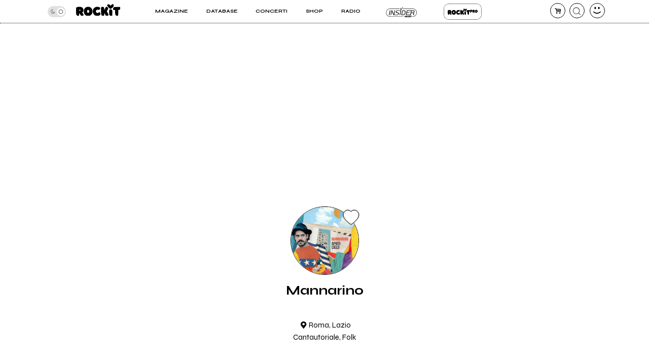

--- FILE ---
content_type: text/html; charset=UTF-8
request_url: https://www.rockit.it/mannarino
body_size: 14997
content:
<!DOCTYPE html>
<html lang="it-IT">
<head>
				<script async type="text/javascript" src="//clickiocmp.com/t/consent_234664.js"></script>
		<!-- InMobi Choice. Consent Manager Tag v3.0 (for TCF 2.2) -->
<script>
  !function(){var M=document.createElement("div");M.className="azerion_privacy_privacy",M.style.position="fixed",M.style.padding="0",M.style.zIndex="9999",M.style.background="#f7f7f7",M.style.bottom="70px",M.style.left="0",M.style.boxSizing="border-box",M.style.fontFamily="Helvetica Neue,arial,sans-serif",M.style.fontWeight="400",M.style.fontSize="14px",M.style.lineHeight="14px",M.style["border-top-left-radius"]="3px",M.style["border-top-right-radius"]="3px",M.style["border-bottom-right-radius"]="3px",M.style["-webkit-border-top-left-radius"]="3px",M.style["-webkit-border-top-right-radius"]="3px",M.style["-webkit-border-bottom-right-radius"]="3px",M.style["-moz-border-radius-topleft"]="3px",M.style["-moz-border-radius-topright"]="3px",M.style["-moz-border-radius-bottomright"]="3px",M.style["writing-mode"]="tb-rl";var t=document.createElement("a");t.className="azerion_privacy_privacybutton",t.href="javascript:void(0)",t.onclick=function(){return void 0!==window.__lxG__consent__&&null!==window.__lxG__consent__.getState()&&window.__lxG__consent__.showConsent(),!1},t.style.padding="5px",t.style.display="block",t.style.textDecoration="none",t.style.color="#888",t.style.cursor="pointer",t.style.boxSizing="border-box",t.style.backgroundColor="transparent",M.appendChild(t);var w=document.createElement("img");w.className="azerion_privacy_privacyimg",w.src="[data-uri]",w.style.width="14px",w.style.height="14px",w.style.borderStyle="none",w.style.boxSizing="border-box",t.appendChild(w),t.innerHTML+="Privacy";var D=0;window.onscroll=function(){0==D&&(D++,document.body.appendChild(M))}}();
</script>			
			<script>
				window._gmp = window._gmp || {};
				window._gmp.pageType = 'free article';
			</script>
			
	<link rel="dns-prefetch" href="https://unpkg.com/" >
	<link rel="preconnect" href="https://fonts.gstatic.com">

	<meta http-equiv="Content-Type" content="text/html; charset=UTF-8">
	<meta name="viewport" content="width=device-width, initial-scale=1, user-scalable=yes">

	<title>Mannarino</title>

	<base href="https://www.rockit.it/w/" />

	<link rel="canonical" href="https://www.rockit.it/mannarino">

	<meta name="description" content="Da stornellatore moderno e cantautore metropolitano Mannarino compone musiche di confine, eclettiche e contaminate, ispirate ai suoni ed ai volti di..." />
	<meta name="twitter:card" content="summary_large_image" />
	<meta name="twitter:description" content="Da stornellatore moderno e cantautore metropolitano Mannarino compone musiche di confine, eclettiche e contaminate, ispirate ai suoni ed ai volti di..." />
	<meta name="twitter:title" content="Mannarino" />
	<meta name="twitter:site" content="@redazioneRockit" />
	<meta name="twitter:image" content="https://rockitecn.nohup.it/thumb100x100/copertine/37070.jpg?nocache=20260119220402" />
	<meta property="og:title" content="Mannarino"/>
	<meta property="og:type" content="article"/>
	<meta property="og:url" content="https://www.rockit.it/mannarino"/>
	<meta property="og:site_name" content="Rockit.it"/>
	<meta property="og:locale" content="it_IT"/>
	<meta property="fb:admins" content="1747861721"/>
	<meta property="fb:admins" content="763518965"/>
	<meta property="fb:app_id" content="162683947163843"/>
	<meta property="og:description" content="Da stornellatore moderno e cantautore metropolitano Mannarino compone musiche di confine, eclettiche e contaminate, ispirate ai suoni ed ai volti di..."/>
	<meta property="og:image" content="https://rockitecn.nohup.it/thumb100x100/copertine/37070.jpg?nocache=20260119220402"/>
	<meta property="article:publisher" content="https://www.facebook.com/rockit.tuttarobaitaliana" />

	<meta name="google-site-verification" content="BtRES4bPKfvCCSEYhNmYHZ_F1iTdaxmfdQtMg9wPJ8U" />
	<meta name="verification" content="87bf7a6b1fda4af7bc4aa2a8efc19f3c" /><!-- zanox -->
	<meta property="fb:pages" content="190818314293276" />

	
	<!-- normalize.css v8.0.1 | MIT License | https://unpkg.com/normalize.css@8.0.1/normalize.css -->
<style>html{line-height:1.15;-webkit-text-size-adjust:100%}body{margin:0}main{display:block}h1{font-size:2em;margin:.67em 0}hr{box-sizing:content-box;height:0;overflow:visible}pre{font-family:monospace,monospace;font-size:1em}a{background-color:transparent}abbr[title]{border-bottom:none;text-decoration:underline;text-decoration:underline dotted}b,strong{font-weight:bolder}code,kbd,samp{font-family:monospace,monospace;font-size:1em}small{font-size:80%}sub,sup{font-size:75%;line-height:0;position:relative;vertical-align:baseline}sub{bottom:-.25em}sup{top:-.5em}img{border-style:none}button,input,optgroup,select,textarea{font-family:inherit;font-size:100%;line-height:1.15;margin:0}button,input{overflow:visible}button,select{text-transform:none}[type=button],[type=reset],[type=submit],button{-webkit-appearance:button}[type=button]::-moz-focus-inner,[type=reset]::-moz-focus-inner,[type=submit]::-moz-focus-inner,button::-moz-focus-inner{border-style:none;padding:0}[type=button]:-moz-focusring,[type=reset]:-moz-focusring,[type=submit]:-moz-focusring,button:-moz-focusring{outline:1px dotted ButtonText}fieldset{padding:.35em .75em .625em}legend{box-sizing:border-box;color:inherit;display:table;max-width:100%;padding:0;white-space:normal}progress{vertical-align:baseline}textarea{overflow:auto}[type=checkbox],[type=radio]{box-sizing:border-box;padding:0}[type=number]::-webkit-inner-spin-button,[type=number]::-webkit-outer-spin-button{height:auto}[type=search]{-webkit-appearance:textfield;outline-offset:-2px}[type=search]::-webkit-search-decoration{-webkit-appearance:none}::-webkit-file-upload-button{-webkit-appearance:button;font:inherit}details{display:block}summary{display:list-item}template{display:none}[hidden]{display:none}</style>
	
<!-- swiper https://unpkg.com/swiper@6.5.9/swiper-bundle.min.css -->
<style>@font-face{font-family:swiper-icons;src:url('data:application/font-woff;charset=utf-8;base64, [base64]//wADZ2x5ZgAAAywAAADMAAAD2MHtryVoZWFkAAABbAAAADAAAAA2E2+eoWhoZWEAAAGcAAAAHwAAACQC9gDzaG10eAAAAigAAAAZAAAArgJkABFsb2NhAAAC0AAAAFoAAABaFQAUGG1heHAAAAG8AAAAHwAAACAAcABAbmFtZQAAA/gAAAE5AAACXvFdBwlwb3N0AAAFNAAAAGIAAACE5s74hXjaY2BkYGAAYpf5Hu/j+W2+MnAzMYDAzaX6QjD6/4//Bxj5GA8AuRwMYGkAPywL13jaY2BkYGA88P8Agx4j+/8fQDYfA1AEBWgDAIB2BOoAeNpjYGRgYNBh4GdgYgABEMnIABJzYNADCQAACWgAsQB42mNgYfzCOIGBlYGB0YcxjYGBwR1Kf2WQZGhhYGBiYGVmgAFGBiQQkOaawtDAoMBQxXjg/wEGPcYDDA4wNUA2CCgwsAAAO4EL6gAAeNpj2M0gyAACqxgGNWBkZ2D4/wMA+xkDdgAAAHjaY2BgYGaAYBkGRgYQiAHyGMF8FgYHIM3DwMHABGQrMOgyWDLEM1T9/w8UBfEMgLzE////P/5//f/V/xv+r4eaAAeMbAxwIUYmIMHEgKYAYjUcsDAwsLKxc3BycfPw8jEQA/[base64]/uznmfPFBNODM2K7MTQ45YEAZqGP81AmGGcF3iPqOop0r1SPTaTbVkfUe4HXj97wYE+yNwWYxwWu4v1ugWHgo3S1XdZEVqWM7ET0cfnLGxWfkgR42o2PvWrDMBSFj/IHLaF0zKjRgdiVMwScNRAoWUoH78Y2icB/yIY09An6AH2Bdu/UB+yxopYshQiEvnvu0dURgDt8QeC8PDw7Fpji3fEA4z/PEJ6YOB5hKh4dj3EvXhxPqH/SKUY3rJ7srZ4FZnh1PMAtPhwP6fl2PMJMPDgeQ4rY8YT6Gzao0eAEA409DuggmTnFnOcSCiEiLMgxCiTI6Cq5DZUd3Qmp10vO0LaLTd2cjN4fOumlc7lUYbSQcZFkutRG7g6JKZKy0RmdLY680CDnEJ+UMkpFFe1RN7nxdVpXrC4aTtnaurOnYercZg2YVmLN/d/gczfEimrE/fs/bOuq29Zmn8tloORaXgZgGa78yO9/cnXm2BpaGvq25Dv9S4E9+5SIc9PqupJKhYFSSl47+Qcr1mYNAAAAeNptw0cKwkAAAMDZJA8Q7OUJvkLsPfZ6zFVERPy8qHh2YER+3i/BP83vIBLLySsoKimrqKqpa2hp6+jq6RsYGhmbmJqZSy0sraxtbO3sHRydnEMU4uR6yx7JJXveP7WrDycAAAAAAAH//wACeNpjYGRgYOABYhkgZgJCZgZNBkYGLQZtIJsFLMYAAAw3ALgAeNolizEKgDAQBCchRbC2sFER0YD6qVQiBCv/H9ezGI6Z5XBAw8CBK/m5iQQVauVbXLnOrMZv2oLdKFa8Pjuru2hJzGabmOSLzNMzvutpB3N42mNgZGBg4GKQYzBhYMxJLMlj4GBgAYow/P/PAJJhLM6sSoWKfWCAAwDAjgbRAAB42mNgYGBkAIIbCZo5IPrmUn0hGA0AO8EFTQAA') format('woff');font-weight:400;font-style:normal}:root{--swiper-theme-color:#007aff}.swiper-container{margin-left:auto;margin-right:auto;position:relative;overflow:hidden;list-style:none;padding:0;z-index:1}.swiper-container-vertical>.swiper-wrapper{flex-direction:column}.swiper-wrapper{position:relative;width:100%;height:100%;z-index:1;display:flex;transition-property:transform;box-sizing:content-box}.swiper-container-android .swiper-slide,.swiper-wrapper{transform:translate3d(0px,0,0)}.swiper-container-multirow>.swiper-wrapper{flex-wrap:wrap}.swiper-container-multirow-column>.swiper-wrapper{flex-wrap:wrap;flex-direction:column}.swiper-container-free-mode>.swiper-wrapper{transition-timing-function:ease-out;margin:0 auto}.swiper-container-pointer-events{touch-action:pan-y}.swiper-container-pointer-events.swiper-container-vertical{touch-action:pan-x}.swiper-slide{flex-shrink:0;width:100%;height:100%;position:relative;transition-property:transform}.swiper-slide-invisible-blank{visibility:hidden}.swiper-container-autoheight,.swiper-container-autoheight .swiper-slide{height:auto}.swiper-container-autoheight .swiper-wrapper{align-items:flex-start;transition-property:transform,height}.swiper-container-3d{perspective:1200px}.swiper-container-3d .swiper-cube-shadow,.swiper-container-3d .swiper-slide,.swiper-container-3d .swiper-slide-shadow-bottom,.swiper-container-3d .swiper-slide-shadow-left,.swiper-container-3d .swiper-slide-shadow-right,.swiper-container-3d .swiper-slide-shadow-top,.swiper-container-3d .swiper-wrapper{transform-style:preserve-3d}.swiper-container-3d .swiper-slide-shadow-bottom,.swiper-container-3d .swiper-slide-shadow-left,.swiper-container-3d .swiper-slide-shadow-right,.swiper-container-3d .swiper-slide-shadow-top{position:absolute;left:0;top:0;width:100%;height:100%;pointer-events:none;z-index:10}.swiper-container-3d .swiper-slide-shadow-left{background-image:linear-gradient(to left,rgba(0,0,0,.5),rgba(0,0,0,0))}.swiper-container-3d .swiper-slide-shadow-right{background-image:linear-gradient(to right,rgba(0,0,0,.5),rgba(0,0,0,0))}.swiper-container-3d .swiper-slide-shadow-top{background-image:linear-gradient(to top,rgba(0,0,0,.5),rgba(0,0,0,0))}.swiper-container-3d .swiper-slide-shadow-bottom{background-image:linear-gradient(to bottom,rgba(0,0,0,.5),rgba(0,0,0,0))}.swiper-container-css-mode>.swiper-wrapper{overflow:auto;scrollbar-width:none;-ms-overflow-style:none}.swiper-container-css-mode>.swiper-wrapper::-webkit-scrollbar{display:none}.swiper-container-css-mode>.swiper-wrapper>.swiper-slide{scroll-snap-align:start start}.swiper-container-horizontal.swiper-container-css-mode>.swiper-wrapper{scroll-snap-type:x mandatory}.swiper-container-vertical.swiper-container-css-mode>.swiper-wrapper{scroll-snap-type:y mandatory}:root{--swiper-navigation-size:44px}.swiper-button-next,.swiper-button-prev{position:absolute;top:50%;width:calc(var(--swiper-navigation-size)/ 44 * 27);height:var(--swiper-navigation-size);margin-top:calc(0px - (var(--swiper-navigation-size)/ 2));z-index:10;cursor:pointer;display:flex;align-items:center;justify-content:center;color:var(--swiper-navigation-color,var(--swiper-theme-color))}.swiper-button-next.swiper-button-disabled,.swiper-button-prev.swiper-button-disabled{opacity:.35;cursor:auto;pointer-events:none}.swiper-button-next:after,.swiper-button-prev:after{font-family:swiper-icons;font-size:var(--swiper-navigation-size);text-transform:none!important;letter-spacing:0;text-transform:none;font-variant:initial;line-height:1}.swiper-button-prev,.swiper-container-rtl .swiper-button-next{left:10px;right:auto}.swiper-button-prev:after,.swiper-container-rtl .swiper-button-next:after{content:'prev'}.swiper-button-next,.swiper-container-rtl .swiper-button-prev{right:10px;left:auto}.swiper-button-next:after,.swiper-container-rtl .swiper-button-prev:after{content:'next'}.swiper-button-next.swiper-button-white,.swiper-button-prev.swiper-button-white{--swiper-navigation-color:#ffffff}.swiper-button-next.swiper-button-black,.swiper-button-prev.swiper-button-black{--swiper-navigation-color:#000000}.swiper-button-lock{display:none}.swiper-pagination{position:absolute;text-align:center;transition:.3s opacity;transform:translate3d(0,0,0);z-index:10}.swiper-pagination.swiper-pagination-hidden{opacity:0}.swiper-container-horizontal>.swiper-pagination-bullets,.swiper-pagination-custom,.swiper-pagination-fraction{bottom:10px;left:0;width:100%}.swiper-pagination-bullets-dynamic{overflow:hidden;font-size:0}.swiper-pagination-bullets-dynamic .swiper-pagination-bullet{transform:scale(.33);position:relative}.swiper-pagination-bullets-dynamic .swiper-pagination-bullet-active{transform:scale(1)}.swiper-pagination-bullets-dynamic .swiper-pagination-bullet-active-main{transform:scale(1)}.swiper-pagination-bullets-dynamic .swiper-pagination-bullet-active-prev{transform:scale(.66)}.swiper-pagination-bullets-dynamic .swiper-pagination-bullet-active-prev-prev{transform:scale(.33)}.swiper-pagination-bullets-dynamic .swiper-pagination-bullet-active-next{transform:scale(.66)}.swiper-pagination-bullets-dynamic .swiper-pagination-bullet-active-next-next{transform:scale(.33)}.swiper-pagination-bullet{width:8px;height:8px;display:inline-block;border-radius:50%;background:#000;opacity:.2}button.swiper-pagination-bullet{border:none;margin:0;padding:0;box-shadow:none;-webkit-appearance:none;appearance:none}.swiper-pagination-clickable .swiper-pagination-bullet{cursor:pointer}.swiper-pagination-bullet-active{opacity:1;background:var(--swiper-pagination-color,var(--swiper-theme-color))}.swiper-container-vertical>.swiper-pagination-bullets{right:10px;top:50%;transform:translate3d(0px,-50%,0)}.swiper-container-vertical>.swiper-pagination-bullets .swiper-pagination-bullet{margin:6px 0;display:block}.swiper-container-vertical>.swiper-pagination-bullets.swiper-pagination-bullets-dynamic{top:50%;transform:translateY(-50%);width:8px}.swiper-container-vertical>.swiper-pagination-bullets.swiper-pagination-bullets-dynamic .swiper-pagination-bullet{display:inline-block;transition:.2s transform,.2s top}.swiper-container-horizontal>.swiper-pagination-bullets .swiper-pagination-bullet{margin:0 4px}.swiper-container-horizontal>.swiper-pagination-bullets.swiper-pagination-bullets-dynamic{left:50%;transform:translateX(-50%);white-space:nowrap}.swiper-container-horizontal>.swiper-pagination-bullets.swiper-pagination-bullets-dynamic .swiper-pagination-bullet{transition:.2s transform,.2s left}.swiper-container-horizontal.swiper-container-rtl>.swiper-pagination-bullets-dynamic .swiper-pagination-bullet{transition:.2s transform,.2s right}.swiper-pagination-progressbar{background:rgba(0,0,0,.25);position:absolute}.swiper-pagination-progressbar .swiper-pagination-progressbar-fill{background:var(--swiper-pagination-color,var(--swiper-theme-color));position:absolute;left:0;top:0;width:100%;height:100%;transform:scale(0);transform-origin:left top}.swiper-container-rtl .swiper-pagination-progressbar .swiper-pagination-progressbar-fill{transform-origin:right top}.swiper-container-horizontal>.swiper-pagination-progressbar,.swiper-container-vertical>.swiper-pagination-progressbar.swiper-pagination-progressbar-opposite{width:100%;height:4px;left:0;top:0}.swiper-container-horizontal>.swiper-pagination-progressbar.swiper-pagination-progressbar-opposite,.swiper-container-vertical>.swiper-pagination-progressbar{width:4px;height:100%;left:0;top:0}.swiper-pagination-white{--swiper-pagination-color:#ffffff}.swiper-pagination-black{--swiper-pagination-color:#000000}.swiper-pagination-lock{display:none}.swiper-scrollbar{border-radius:10px;position:relative;-ms-touch-action:none;background:rgba(0,0,0,.1)}.swiper-container-horizontal>.swiper-scrollbar{position:absolute;left:1%;bottom:3px;z-index:50;height:5px;width:98%}.swiper-container-vertical>.swiper-scrollbar{position:absolute;right:3px;top:1%;z-index:50;width:5px;height:98%}.swiper-scrollbar-drag{height:100%;width:100%;position:relative;background:rgba(0,0,0,.5);border-radius:10px;left:0;top:0}.swiper-scrollbar-cursor-drag{cursor:move}.swiper-scrollbar-lock{display:none}.swiper-zoom-container{width:100%;height:100%;display:flex;justify-content:center;align-items:center;text-align:center}.swiper-zoom-container>canvas,.swiper-zoom-container>img,.swiper-zoom-container>svg{max-width:100%;max-height:100%;object-fit:contain}.swiper-slide-zoomed{cursor:move}.swiper-lazy-preloader{width:42px;height:42px;position:absolute;left:50%;top:50%;margin-left:-21px;margin-top:-21px;z-index:10;transform-origin:50%;animation:swiper-preloader-spin 1s infinite linear;box-sizing:border-box;border:4px solid var(--swiper-preloader-color,var(--swiper-theme-color));border-radius:50%;border-top-color:transparent}.swiper-lazy-preloader-white{--swiper-preloader-color:#fff}.swiper-lazy-preloader-black{--swiper-preloader-color:#000}@keyframes swiper-preloader-spin{100%{transform:rotate(360deg)}}.swiper-container .swiper-notification{position:absolute;left:0;top:0;pointer-events:none;opacity:0;z-index:-1000}.swiper-container-fade.swiper-container-free-mode .swiper-slide{transition-timing-function:ease-out}.swiper-container-fade .swiper-slide{pointer-events:none;transition-property:opacity}.swiper-container-fade .swiper-slide .swiper-slide{pointer-events:none}.swiper-container-fade .swiper-slide-active,.swiper-container-fade .swiper-slide-active .swiper-slide-active{pointer-events:auto}.swiper-container-cube{overflow:visible}.swiper-container-cube .swiper-slide{pointer-events:none;-webkit-backface-visibility:hidden;backface-visibility:hidden;z-index:1;visibility:hidden;transform-origin:0 0;width:100%;height:100%}.swiper-container-cube .swiper-slide .swiper-slide{pointer-events:none}.swiper-container-cube.swiper-container-rtl .swiper-slide{transform-origin:100% 0}.swiper-container-cube .swiper-slide-active,.swiper-container-cube .swiper-slide-active .swiper-slide-active{pointer-events:auto}.swiper-container-cube .swiper-slide-active,.swiper-container-cube .swiper-slide-next,.swiper-container-cube .swiper-slide-next+.swiper-slide,.swiper-container-cube .swiper-slide-prev{pointer-events:auto;visibility:visible}.swiper-container-cube .swiper-slide-shadow-bottom,.swiper-container-cube .swiper-slide-shadow-left,.swiper-container-cube .swiper-slide-shadow-right,.swiper-container-cube .swiper-slide-shadow-top{z-index:0;-webkit-backface-visibility:hidden;backface-visibility:hidden}.swiper-container-cube .swiper-cube-shadow{position:absolute;left:0;bottom:0px;width:100%;height:100%;opacity:.6;z-index:0}.swiper-container-cube .swiper-cube-shadow:before{content:'';background:#000;position:absolute;left:0;top:0;bottom:0;right:0;filter:blur(50px)}.swiper-container-flip{overflow:visible}.swiper-container-flip .swiper-slide{pointer-events:none;-webkit-backface-visibility:hidden;backface-visibility:hidden;z-index:1}.swiper-container-flip .swiper-slide .swiper-slide{pointer-events:none}.swiper-container-flip .swiper-slide-active,.swiper-container-flip .swiper-slide-active .swiper-slide-active{pointer-events:auto}.swiper-container-flip .swiper-slide-shadow-bottom,.swiper-container-flip .swiper-slide-shadow-left,.swiper-container-flip .swiper-slide-shadow-right,.swiper-container-flip .swiper-slide-shadow-top{z-index:0;-webkit-backface-visibility:hidden;backface-visibility:hidden}
</style>

	<script>
		var PAYPAL_CLIENTID_SANDBOX="AUp7c21GF_ufib-Dc0NebIfmfxuV0bS9Q9gs1Qp_px-m9g92e1FrhxTeLm372JvbP-a84ZcEeeLDa1hx";
		var PAYPAL_CLIENTID_PRODUCTION="ATdPZWe_dnX4fz2IXlbH3NBjUe3Fg9pO2YNdAV0f3D2AJ-CEABRtn8zAKtuhUn5MpvBfgul1aCvb14GX";
		var PAYPAL_CLIENTID_ROYALT_SANDBOX="ATKzm5j073ZqwwuaMFtDrB_dDI3Tnx8b4L6Mfui6HMpHXj36HDKbPltoBZUUEyws-7vvCfhOqZOHZ8Q3";
		var PAYPAL_CLIENTID_ROYALT_PRODUCTION="AQ7aEcLRT62qwlQcrB-gkNkTd6gXSuCTiq50gwy-Z74ZTMboU3fgIlFprlyUSk17NBkXFKis_M1UWdhY";
		var PAYPAL_MODE="production";
		
		var STRIPE_PUBBLICA="pk_live_51IIxtKJ6a1U7nYVLrKm7fc0npZZEoiUP9bw1Hjqfu6tnqPrUK1G6mb2uQqI68SEICmJQB7IE8sJJxCpRLgqGBrzc00SOm8KsEs";
		var STRIPE_PUBBLICA_EDIZIONI="pk_live_51Nu9MwLWZHwiBlzE9XRTrGEIsEy0iodSBnB52tGDjtRdbwBeRDdhYiu1WL1FaxCfkBNN5PZwOklSVpPrr99bV4QA00LVkua9VX";
	</script>


	<!-- <script src="https://ajax.googleapis.com/ajax/libs/jquery/3.5.1/jquery.min.js"></script> -->
	
		<link href="https://fonts.googleapis.com/css2?family=Syne:wght@400;500;600;700;800&display=swap" rel="stylesheet">
	
    		<link rel="stylesheet" href="https://rockitecn.nohup.it/w/assets/minified/H275ab0b277d396834533d416f9283bfe.css?v=1831226619" />
				<script src="https://rockitecn.nohup.it/w/assets/minified/Hdacf01262d2820c0d9db404d1fc0d43c.js?v=1858950338"></script>
			<script async src="https://www.googletagmanager.com/gtag/js?id=UA-536352-1"></script>
	<script>
	  window.dataLayer = window.dataLayer || [];
	  function gtag(){dataLayer.push(arguments);}
	  gtag('js', new Date());
	  gtag('config', 'UA-536352-1');
	</script>
	
	<link rel="shortcut icon" href="https://rockitecn.nohup.it/favicon.ico?1" type="image/x-icon">
	<link rel="icon" href="https://rockitecn.nohup.it/favicon.ico?1" type="image/x-icon">

	<!-- favicon and app icon -->
	<link rel="apple-touch-icon" sizes="57x57" href="https://rockitecn.nohup.it/w/assets/favicon/apple-icon-57x57.png">
	<link rel="apple-touch-icon" sizes="60x60" href="https://rockitecn.nohup.it/w/assets/favicon/apple-icon-60x60.png">
	<link rel="apple-touch-icon" sizes="72x72" href="https://rockitecn.nohup.it/w/assets/favicon/apple-icon-72x72.png">
	<link rel="apple-touch-icon" sizes="76x76" href="https://rockitecn.nohup.it/w/assets/favicon/apple-icon-76x76.png">
	<link rel="apple-touch-icon" sizes="114x114" href="https://rockitecn.nohup.it/w/assets/favicon/apple-icon-114x114.png">
	<link rel="apple-touch-icon" sizes="120x120" href="https://rockitecn.nohup.it/w/assets/favicon/apple-icon-120x120.png">
	<link rel="apple-touch-icon" sizes="144x144" href="https://rockitecn.nohup.it/w/assets/favicon/apple-icon-144x144.png">
	<link rel="apple-touch-icon" sizes="152x152" href="https://rockitecn.nohup.it/w/assets/favicon/apple-icon-152x152.png">
	<link rel="apple-touch-icon" sizes="180x180" href="https://rockitecn.nohup.it/w/assets/favicon/apple-icon-180x180.png">
	<link rel="icon" type="image/png" sizes="192x192"  href="https://rockitecn.nohup.it/w/assets/favicon/android-icon-192x192.png">
	<link rel="icon" type="image/png" sizes="32x32" href="https://rockitecn.nohup.it/w/assets/favicon/favicon-32x32.png">
	<link rel="icon" type="image/png" sizes="96x96" href="https://rockitecn.nohup.it/w/assets/favicon/favicon-96x96.png">
	<link rel="icon" type="image/png" sizes="16x16" href="https://rockitecn.nohup.it/w/assets/favicon/favicon-16x16.png">
	<link rel="manifest" href="https://rockitecn.nohup.it/w/assets/favicon/manifest.json?3">
	<meta name="msapplication-TileColor" content="#ffffff">
	<meta name="msapplication-TileImage" content="https://rockitecn.nohup.it/w/assets/favicon/ms-icon-144x144.png">
	<meta name="theme-color" content="#ffffff">
	
</head>
<body class="band notlogged  piccolo">

<audio id="rockit_audio_mp3"></audio>
<script>
	// setting toggle darktheme, messo qui per FOIT (non spostare)
	let prefersDarkScheme = window.matchMedia("(prefers-color-scheme: dark)");
	let currentTheme = window.localStorage.getItem("theme");
	if(typeof(currentTheme) == "object" || currentTheme=="") currentTheme="light"; // se non c'è o è vuoto
	if(/*prefersDarkScheme.matches && */currentTheme == "light") {document.body.classList.add("light-theme");}
	if(/*!prefersDarkScheme.matches && */currentTheme == "dark") {document.body.classList.add("dark-theme");}
</script>

<script>
FACEBOOK_APP_ID = '162683947163843';
</script>
<div id="page">

	<div id="heading">
	<div id="top" class='riduci' >

		<header id="header">
			<span id="menutoggle"><a href="#" rel="nofollow" class="icon-menu3 no_highlights" aria-label="menu"></a></span>
			<span id="logo" class="logo"><a href="/w/index.php" aria-label="home"><img src='https://rockitecn.nohup.it/w/assets/img/rockit.svg' alt="logo ROCKIT" />
							<!-- <em>Ascolta Fai Diffondi</em> --></a></span>
						<span id="carrello"><a href="#" rel="nofollow" class="icon-basket-alt no_highlights" aria-label="carrello"><span class="counter"></span></a></span>
			<span id="search"><a href="#" rel="nofollow" class="icon-cerca-nero no_highlights" aria-label="cerca"></a></span>
			<span id="useravatar" class="icon-user">
				<a href="/w/u/dashboard.php" rel="nofollow" style="" data-rel="" aria-label="dashboard"></a>
			</span>
		</header>
		

		<nav id="mainmenu">
			<ul>
				<li><a href="#" class="subtrigger"><span>Magazine</span></a>
					<ul class='submenu'>
						<li><a href="/w/archive.php" class="underline"><span>Articoli</span></a></li>
						<li><a href="/w/archive.php?tipo=rece" class="underline"><span>Recensioni</span></a></li>
						<li><a href="/tag/video-home" class="underline"><span>Video</span></a></li>
					</ul>
				</li>
				<li><a href="#" class="subtrigger"><span>Database</span></a>
					<ul class='submenu'>
						<li><a href="/w/database-artisti.php" class="underline"><span>artisti</span></a></li>
						<li><a href="/w/database-servizi.php" class="underline"><span>servizi</span></a></li>
					</ul>
				</li>
				<li><a href="/w/concerti.php" class="underline"><span>Concerti</span></a></li>
				<li><a href="/shop" class="underline"><span>Shop</span></a></li>
				<li><a href="/w/radio.php" class="underline" target="_blank"><span>Radio</span></a></li>
				<li class='insider'><a href="/w/insider.php" class="btn">Insider</a></li>
				<li class='rp'><a href="/w/rockitpro.php" class="btn">Rockit Pro</a></li>
				
				<!-- <li class="live"><a href="https://www.twitch.tv/rockitmag" rel="nofollow" target="_blank" class="underline"><span><em>Live su</em> Twitch</span></a></li> -->
				<!--	<li class="special">
				
					<a href="https://www.betterdays.it"><span class="fumetto">Hai comprato i biglietti del MI AMI?</span></a>
					
				</li> -->
				<li class="special">
					<div id="modecontainer" >
					<label class="switch no_highlights" for="mode">
						<input type="checkbox" checked id="mode" aria-label="dark mode">
						<span class="slider round"></span>
					</label>
					<span class="icon-moon"></span>
					<span class="icon-sun"></span>
					</div>

				</li>

			</ul>
		</nav>

	</div>
	</div>

	<div id="content">


				<div id='gmp-masthead' class='gmp'></div>
				<div id="gmpSkinMobileSpacer"></div>
			


<script type="application/ld+json">
	{"@context":"https:\/\/schema.org\/","@type":"BreadcrumbList","itemListElement":[{"@type":"ListItem","position":1,"name":"Home Mannarino","item":"https:\/\/www.rockit.it\/mannarino"}]}
	</script>
	

<div class="ancora">

	<div class="blocco">

		
		
		<div class="badge">

			<span class="artistasolo">
				<span class="icon-mic avatar"><span style="background-image:url(https://rockitecn.nohup.it/thumb333x333/copertine/37070.jpg?nocache=20260119220402)"></span></span>				<a class="cuore" href="#" data-rel="14748"><span class="icon-heart off"></span></a>
			</span>


			<h1>Mannarino			</h1>
			<span class="dove icon-location">Roma, Lazio</span>

								<span class="genere">Cantautoriale, Folk</span>
		</div>

		
		
			
			<div id='gmp-topmobile' class='gmp'></div>
			<div id='gmp-insideposttop' class='gmp'></div>
			<div class="section bio open">

		<h2 class='no_highlights'><span>Bio<b>grafia di Mannarino</b>					</span></h2>
		<div class="contenuto">
			Da stornellatore moderno e cantautore metropolitano Mannarino compone musiche di confine, eclettiche e contaminate, ispirate ai suoni ed ai volti di una via Casilina globalizzata dove Gabriella Ferri passeggia con Manu Chao e Domenico Modugno va a braccetto con Cesaria Evora. Nei suoi testi,...		</div>
		<div class='btncont'><a href="https://www.rockit.it/mannarino/biografia" class='btn'>Leggi tutto</a></div>

	</div>
	
        		
        		<div class="section dischi">
			<h2 class='no_highlights'>Singoli e album <b>Discografia di Mannarino</b> <span class='close icon-plus'></span></h2>
			<div class="contenuto">
				
				
				<div class="album "><a href="https://www.rockit.it/mannarino/album/apriti-cielo/37070"><div class='cover'><picture><source type="image/webp" srcset="https://rockitecn.nohup.it/thumb333x333/copertine/37070/apriti-cielo.webp?nocache=20260119220402 333w,https://rockitecn.nohup.it/thumb500x500/copertine/37070/apriti-cielo.webp?nocache=20260119220402 500w,https://rockitecn.nohup.it/thumb1000x1000/copertine/37070/apriti-cielo.webp?nocache=20260119220402 1000w" sizes="(min-width: 1024px) 25vw, 50vw">
			  <source type="image/jpg" srcset="https://rockitecn.nohup.it/thumb333x333/copertine/37070/apriti-cielo.jpg?nocache=20260119220402 333w,https://rockitecn.nohup.it/thumb500x500/copertine/37070/apriti-cielo.jpg?nocache=20260119220402 500w,https://rockitecn.nohup.it/thumb1000x1000/copertine/37070/apriti-cielo.jpg?nocache=20260119220402 1000w" sizes="(min-width: 1024px) 25vw, 50vw"><img loading="lazy" src="https://rockitecn.nohup.it/thumb333x333/copertine/37070/apriti-cielo.jpg" width="333" height="333" alt="Apriti Cielo" /></picture></div><span class="anno">2017</span><span class="titolo">Apriti Cielo</span></a></div><div class="album "><a href="https://www.rockit.it/mannarino/album/al-monte/25880"><div class='cover'><picture><source type="image/webp" srcset="https://rockitecn.nohup.it/thumb333x333/copertine/25880/al-monte.webp?nocache=20260119220402 333w,https://rockitecn.nohup.it/thumb500x500/copertine/25880/al-monte.webp?nocache=20260119220402 500w,https://rockitecn.nohup.it/thumb1000x1000/copertine/25880/al-monte.webp?nocache=20260119220402 1000w" sizes="(min-width: 1024px) 25vw, 50vw">
			  <source type="image/jpg" srcset="https://rockitecn.nohup.it/thumb333x333/copertine/25880/al-monte.jpg?nocache=20260119220402 333w,https://rockitecn.nohup.it/thumb500x500/copertine/25880/al-monte.jpg?nocache=20260119220402 500w,https://rockitecn.nohup.it/thumb1000x1000/copertine/25880/al-monte.jpg?nocache=20260119220402 1000w" sizes="(min-width: 1024px) 25vw, 50vw"><img loading="lazy" src="https://rockitecn.nohup.it/thumb333x333/copertine/25880/al-monte.jpg" width="333" height="333" alt="Al monte" /></picture></div><span class="anno">2014</span><span class="titolo">Al monte</span></a></div><div class="album "><a href="https://www.rockit.it/mannarino/album/supersantos/32122"><div class='cover'><picture><source type="image/webp" srcset="https://rockitecn.nohup.it/thumb333x333/copertine/32122/supersantos.webp?nocache=20260119220402 333w,https://rockitecn.nohup.it/thumb500x500/copertine/32122/supersantos.webp?nocache=20260119220402 500w,https://rockitecn.nohup.it/thumb1000x1000/copertine/32122/supersantos.webp?nocache=20260119220402 1000w" sizes="(min-width: 1024px) 25vw, 50vw">
			  <source type="image/jpg" srcset="https://rockitecn.nohup.it/thumb333x333/copertine/32122/supersantos.jpg?nocache=20260119220402 333w,https://rockitecn.nohup.it/thumb500x500/copertine/32122/supersantos.jpg?nocache=20260119220402 500w,https://rockitecn.nohup.it/thumb1000x1000/copertine/32122/supersantos.jpg?nocache=20260119220402 1000w" sizes="(min-width: 1024px) 25vw, 50vw"><img loading="lazy" src="https://rockitecn.nohup.it/thumb333x333/copertine/32122/supersantos.jpg" width="333" height="333" alt="Supersantos" /></picture></div><span class="anno">2011</span><span class="titolo">Supersantos</span></a></div><div class="album "><a href="https://www.rockit.it/mannarino/album/bar-della-rabbia/12373"><div class='cover'><picture><source type="image/webp" srcset="https://rockitecn.nohup.it/thumb333x333/copertine/12373/bar-della-rabbia.webp?nocache=20260119220402 333w,https://rockitecn.nohup.it/thumb500x500/copertine/12373/bar-della-rabbia.webp?nocache=20260119220402 500w,https://rockitecn.nohup.it/thumb1000x1000/copertine/12373/bar-della-rabbia.webp?nocache=20260119220402 1000w" sizes="(min-width: 1024px) 25vw, 50vw">
			  <source type="image/jpg" srcset="https://rockitecn.nohup.it/thumb333x333/copertine/12373/bar-della-rabbia.jpg?nocache=20260119220402 333w,https://rockitecn.nohup.it/thumb500x500/copertine/12373/bar-della-rabbia.jpg?nocache=20260119220402 500w,https://rockitecn.nohup.it/thumb1000x1000/copertine/12373/bar-della-rabbia.jpg?nocache=20260119220402 1000w" sizes="(min-width: 1024px) 25vw, 50vw"><img loading="lazy" src="https://rockitecn.nohup.it/thumb333x333/copertine/12373/bar-della-rabbia.jpg" width="333" height="333" alt="Bar della rabbia" /></picture></div><span class="anno">2009</span><span class="titolo">Bar della rabbia</span></a></div>				<a class="album"></a>
				<a class="album"></a>

				
							</div>
		</div>
	
				<div class="section lyrics">
			<h2 class='no_highlights'>Testi canzoni <b>lyrics di Mannarino</b>  <span class='close icon-plus'></span></h2>
			<div class="contenuto">
				
									<p>Ci sono 41 testi di canzoni di Mannarino. </p>
					<div class='btncont'><a href="/mannarino/testi" class='btn'>Tutti i testi</a></div>
				<a class="album"></a>
				<a class="album"></a>

				<div class='btncont'></div>
			</div>
		</div>
	
				<div class="section concerti">
			<h2 class='no_highlights'>Concerti <b>ed eventi di Mannarino</b>  <span class='close icon-plus'></span></h2>
			<div class="contenuto">

				

				<div class='concerto'><a href='#' class='info' data-rel='172669'><div class='day'>
				<span class='giorno'>25</span>
				<span class='mese'>giu</span>
			</div>
			<span class='dett1'>Parcheggio Nord Stadio Euganeo</span>
			<span class='dett2'>Padova (PD)</span>
			<span class='dett3'>€40.25 &middot; h21:00</span>
			</a>
			<span class='dett4'>
		<span class="icon-plus cal"></span><select name="scegliCal" id="scegliCal" class="custom-select sources mini hidefirst">
			<option value='' selected>CALENDARIO</option>
			<option value='Google' data-href="https://calendar.google.com/calendar/render?action=TEMPLATE&amp;text=Mannarino&amp;details=Luogo%3A+Parcheggio+Nord+Stadio+Euganeo+-+&amp;location=Internet&amp;trp=true&amp;dates=20260625T190000%2F20260625T210000&amp;add=" data-openwindow='1'>Google</option>
			<option value='Outlook' data-href="https://outlook.live.com/calendar/0/deeplink/compose?path=/calendar/action/compose&rru=addevent&startdt=2026-06-25T19:00:00Z&enddt=2026-06-25T21:00:00Z&subject=Mannarino&body=Luogo%3A+Parcheggio+Nord+Stadio+Euganeo+-+&location="  data-openwindow='1' >Outlook</option>
			<option value='Yahoo' data-href="https://calendar.yahoo.com/?v=60&amp;title=Mannarino&amp;st=2026-06-25T19:00:00&amp;et=2026-06-25T21:00:00&amp;desc=Luogo%3A+Parcheggio+Nord+Stadio+Euganeo+-+&amp;in_loc=Internet" data-openwindow='1' >Yahoo</option>
		</select></span>
		</div><div class='concerto'><a href='#' class='info' data-rel='172635'><div class='day'>
				<span class='giorno'>27</span>
				<span class='mese'>giu</span>
			</div>
			<span class='dett1'>Parco Certosa Reale</span>
			<span class='dett2'>Collegno (TO)</span>
			<span class='dett3'>€40.25 &middot; h22:00</span>
			</a>
			<span class='dett4'>
		<span class="icon-plus cal"></span><select name="scegliCal" id="scegliCal" class="custom-select sources mini hidefirst">
			<option value='' selected>CALENDARIO</option>
			<option value='Google' data-href="https://calendar.google.com/calendar/render?action=TEMPLATE&amp;text=Mannarino&amp;details=Luogo%3A+Parco+Certosa+Reale+-+&amp;location=Internet&amp;trp=true&amp;dates=20260627T200000%2F20260627T220000&amp;add=" data-openwindow='1'>Google</option>
			<option value='Outlook' data-href="https://outlook.live.com/calendar/0/deeplink/compose?path=/calendar/action/compose&rru=addevent&startdt=2026-06-27T20:00:00Z&enddt=2026-06-27T22:00:00Z&subject=Mannarino&body=Luogo%3A+Parco+Certosa+Reale+-+&location="  data-openwindow='1' >Outlook</option>
			<option value='Yahoo' data-href="https://calendar.yahoo.com/?v=60&amp;title=Mannarino&amp;st=2026-06-27T20:00:00&amp;et=2026-06-27T22:00:00&amp;desc=Luogo%3A+Parco+Certosa+Reale+-+&amp;in_loc=Internet" data-openwindow='1' >Yahoo</option>
		</select></span>
		</div><div class='concerto'><a href='#' class='info' data-rel='172647'><div class='day'>
				<span class='giorno'>10</span>
				<span class='mese'>lug</span>
			</div>
			<span class='dett1'>Rock in Roma</span>
			<span class='dett2'>Roma (RM)</span>
			<span class='dett3'>€40.25 &middot; h21:45</span>
			</a>
			<span class='dett4'>
		<span class="icon-plus cal"></span><select name="scegliCal" id="scegliCal" class="custom-select sources mini hidefirst">
			<option value='' selected>CALENDARIO</option>
			<option value='Google' data-href="https://calendar.google.com/calendar/render?action=TEMPLATE&amp;text=Mannarino&amp;details=Luogo%3A+Rock+in+Roma+-+&amp;location=Internet&amp;trp=true&amp;dates=20260710T194500%2F20260710T214500&amp;add=" data-openwindow='1'>Google</option>
			<option value='Outlook' data-href="https://outlook.live.com/calendar/0/deeplink/compose?path=/calendar/action/compose&rru=addevent&startdt=2026-07-10T19:45:00Z&enddt=2026-07-10T21:45:00Z&subject=Mannarino&body=Luogo%3A+Rock+in+Roma+-+&location="  data-openwindow='1' >Outlook</option>
			<option value='Yahoo' data-href="https://calendar.yahoo.com/?v=60&amp;title=Mannarino&amp;st=2026-07-10T19:45:00&amp;et=2026-07-10T21:45:00&amp;desc=Luogo%3A+Rock+in+Roma+-+&amp;in_loc=Internet" data-openwindow='1' >Yahoo</option>
		</select></span>
		</div><div class='concerto'><a href='#' class='info' data-rel='172654'><div class='day'>
				<span class='giorno'>11</span>
				<span class='mese'>lug</span>
			</div>
			<span class='dett1'>Ex Base Nato - Piazza centrale</span>
			<span class='dett2'>Napoli (NA)</span>
			<span class='dett3'>€40.25 &middot; h21:30</span>
			</a>
			<span class='dett4'>
		<span class="icon-plus cal"></span><select name="scegliCal" id="scegliCal" class="custom-select sources mini hidefirst">
			<option value='' selected>CALENDARIO</option>
			<option value='Google' data-href="https://calendar.google.com/calendar/render?action=TEMPLATE&amp;text=Mannarino&amp;details=Luogo%3A+Ex+Base+Nato+-+Piazza+centrale+-+&amp;location=Internet&amp;trp=true&amp;dates=20260711T193000%2F20260711T213000&amp;add=" data-openwindow='1'>Google</option>
			<option value='Outlook' data-href="https://outlook.live.com/calendar/0/deeplink/compose?path=/calendar/action/compose&rru=addevent&startdt=2026-07-11T19:30:00Z&enddt=2026-07-11T21:30:00Z&subject=Mannarino&body=Luogo%3A+Ex+Base+Nato+-+Piazza+centrale+-+&location="  data-openwindow='1' >Outlook</option>
			<option value='Yahoo' data-href="https://calendar.yahoo.com/?v=60&amp;title=Mannarino&amp;st=2026-07-11T19:30:00&amp;et=2026-07-11T21:30:00&amp;desc=Luogo%3A+Ex+Base+Nato+-+Piazza+centrale+-+&amp;in_loc=Internet" data-openwindow='1' >Yahoo</option>
		</select></span>
		</div>				<div class='btncont'><a href="/mannarino/concerti" class='btn'>Vedi tutti</a></div>
				<div class="concerto"></div>
				<div class="concerto"></div>
				<div class="concerto"></div>
			</div>
		</div>
			
				<div class="section fotovideo">
			<h2 class='no_highlights'>Foto e video <b>di Mannarino</b>  <span class='close icon-plus'></span></h2>
			<div class="contenuto">

				<div class='vidcont'>
						<span class="fastyoutube"><img loading="lazy" width="560" height="315" src="https://img.youtube.com/vi/L2xFAabJgHc/0.jpg"  data-videourl="https://www.youtube-nocookie.com/embed/L2xFAabJgHc" alt="video frame placeholder"><span></span></span></iframe>
						<a href='/w/band_video.php?p=14748&id=26794' class='titolo'>Mannarino presenta "Apriti Cielo"</a>
					</div><div  class='galcont'><a href='https://www.rockit.it/gallery/qualche-foto-dal-debutto-di-mannarino-a-roma/40320'>
					<span class='gallery'><img src='https://rockitecn.nohup.it/thumb333x333/foto/143938.jpg?nocache=20260119220402' width='333' height='333' alt='pic'/></span>
					<span class='titolo'>Qualche foto dal debutto di Mannarino a Roma</span>
				</a></div>
				
				<a class="galcont"></a><a class="galcont"></a><a class="galcont"></a><a class="galcont"></a>

				



			</div>
		</div>
	
		
		
		<div class="section contatti">
	<h2 class='no_highlights'>Contatti <b>di Mannarino</b>  <span class='close icon-plus'></span></h2>
	<div class="contenuto">
		<ul><li><a href="http://www.alessandromannarino.it/press_kit.zip" target="_blank" rel="nofollow"><i class="icon-export"></i> Alessandromannarino.it</a></li></ul>			<p>Scrivi all'utente che amministra la pagina.</p>
						<div class='owners'>
				<a href="https://www.rockit.it/user/mannarino"><span class="icon-user avatar "><span style=""></span></span></a>			</div>
			<div class='btncont'><a href="#" data-rel="14748" class='btn contatta'>Invia messaggio</a></div>
				</div>
</div>

					<!-- ADV AZERION -->
			<div id='gmp-intext_vip' class='gmp'></div>
			
			<!-- ADV ROCKIT -->
<!-- 			<div class="bello-container quadrato bianco">
				<div id="AADIV9"></div>
				<script src="https://www.rockit.it/amb/ser.php?t=AADIV9&f=9">
					/*MPU*/
				</script>
			</div> -->
		
				<div class="section articoli">
			<h2 class='no_highlights'>Articoli <strong>su Mannarino</strong>  <span class='close icon-plus'></span></h2>
			<div class="contenuto minilogo">
				<div class="items piccoli">
					<div class="item"><a href="https://www.rockit.it/articolo/10-piu-belle-canzoni-preghiera-musica-italiana" class="sottolinea"><span class="pic"><picture>
	  <source type="image/webp" srcset="https://rockitecn.nohup.it/thumb167x167/articoli/35739/noname.webp?nocache=20260119220403 167w,https://rockitecn.nohup.it/thumb350x350/articoli/35739/noname.webp?nocache=20260119220403 350w,https://rockitecn.nohup.it/thumb500x500/articoli/35739/noname.webp?nocache=20260119220403 500w"  sizes="(min-width: 1024px) 20vw, 40vw">
	  <source type="image/jpg" srcset="https://rockitecn.nohup.it/thumb167x167/articoli/35739/noname.jpg?nocache=20260119220403 167w,https://rockitecn.nohup.it/thumb350x350/articoli/35739/noname.jpg?nocache=20260119220403 350w,https://rockitecn.nohup.it/thumb500x500/articoli/35739/noname.jpg?nocache=20260119220403 500w" sizes="(min-width: 1024px) 20vw, 40vw">
	  <img loading="lazy" src="https://rockitecn.nohup.it/thumb167x167/articoli/35739/noname.jpg" width="167" height="167" alt="Le 10 più belle &quot;canzoni di preghiera&quot; della musica italiana" />
	</picture></span><span class="titolo"><span class="linea">Le 10 più belle "canzoni di preghiera" della musica italiana</span></span></a></div><div class="item"><a href="https://www.rockit.it/articolo/nessun-dorma-risveglio-mondo-musica-sostegno-popolo-palestinese" class="sottolinea"><span class="pic"><picture>
	  <source type="image/webp" srcset="https://rockitecn.nohup.it/thumb167x167/articoli/35414/noname.webp?nocache=20260119220403 167w,https://rockitecn.nohup.it/thumb350x350/articoli/35414/noname.webp?nocache=20260119220403 350w,https://rockitecn.nohup.it/thumb500x500/articoli/35414/noname.webp?nocache=20260119220403 500w"  sizes="(min-width: 1024px) 20vw, 40vw">
	  <source type="image/jpg" srcset="https://rockitecn.nohup.it/thumb167x167/articoli/35414/noname.jpg?nocache=20260119220403 167w,https://rockitecn.nohup.it/thumb350x350/articoli/35414/noname.jpg?nocache=20260119220403 350w,https://rockitecn.nohup.it/thumb500x500/articoli/35414/noname.jpg?nocache=20260119220403 500w" sizes="(min-width: 1024px) 20vw, 40vw">
	  <img loading="lazy" src="https://rockitecn.nohup.it/thumb167x167/articoli/35414/noname.jpg" width="167" height="167" alt="Nessun Dorma: il risveglio del mondo della musica in sostegno del popolo palestinese" />
	</picture></span><span class="titolo"><span class="linea">Nessun Dorma: il risveglio del mondo della musica in sostegno del popolo palestinese</span></span></a></div><div class="item"><a href="https://www.rockit.it/articolo/musica-contro-genocidio-palestina" class="sottolinea"><span class="pic"><picture>
	  <source type="image/webp" srcset="https://rockitecn.nohup.it/thumb167x167/articoli/35376/noname.webp?nocache=20260119220403 167w,https://rockitecn.nohup.it/thumb350x350/articoli/35376/noname.webp?nocache=20260119220403 350w,https://rockitecn.nohup.it/thumb500x500/articoli/35376/noname.webp?nocache=20260119220403 500w"  sizes="(min-width: 1024px) 20vw, 40vw">
	  <source type="image/jpg" srcset="https://rockitecn.nohup.it/thumb167x167/articoli/35376/noname.jpg?nocache=20260119220403 167w,https://rockitecn.nohup.it/thumb350x350/articoli/35376/noname.jpg?nocache=20260119220403 350w,https://rockitecn.nohup.it/thumb500x500/articoli/35376/noname.jpg?nocache=20260119220403 500w" sizes="(min-width: 1024px) 20vw, 40vw">
	  <img loading="lazy" src="https://rockitecn.nohup.it/thumb167x167/articoli/35376/noname.jpg" width="167" height="167" alt="Musica contro il genocidio in Palestina" />
	</picture></span><span class="titolo"><span class="linea">Musica contro il genocidio in Palestina</span></span></a></div>				</div>
				<div class='btncont'><a href="/mannarino/articoli" class='btn'>Vedi tutti</a></div>			</div>
		</div>
	
					<div class="section articoli recensioni receslider" id="receslider">
				<h2 class='no_highlights'>Recensioni <strong>su Mannarino</strong>  <span class='close icon-plus'></span></h2>
				<div class="contenuto minilogo">
					<div class="swiper-slide"><a href="https://www.rockit.it/recensione/37070/mannarino-apriti-cielo" class="sottolinea"><span class="cover"><picture><source type="image/webp" srcset="https://rockitecn.nohup.it/thumb180x180/copertine/37070/apriti-cielo.webp?nocache=20260119220403 180w,https://rockitecn.nohup.it/thumb333x333/copertine/37070/apriti-cielo.webp?nocache=20260119220403 333w,https://rockitecn.nohup.it/thumb500x500/copertine/37070/apriti-cielo.webp?nocache=20260119220403 500w" sizes="(min-width: 1024px) 20vw, 40vw">
			  <source type="image/jpg" srcset="https://rockitecn.nohup.it/thumb180x180/copertine/37070/apriti-cielo.jpg?nocache=20260119220403 180w,https://rockitecn.nohup.it/thumb333x333/copertine/37070/apriti-cielo.jpg?nocache=20260119220403 333w,https://rockitecn.nohup.it/thumb500x500/copertine/37070/apriti-cielo.jpg?nocache=20260119220403 500w" sizes="(min-width: 1024px) 20vw, 40vw"><img loading="lazy" src="https://rockitecn.nohup.it/thumb180x180/copertine/37070/apriti-cielo.jpg" width="180" height="180" alt="Apriti Cielo" /></picture></span>
			<span class="genere">2016</span>			
			<span class="titolo">Apriti Cielo</span></a></div><div class="swiper-slide"><a href="https://www.rockit.it/recensione/25880/mannarino-al-monte" class="sottolinea"><span class="cover"><picture><source type="image/webp" srcset="https://rockitecn.nohup.it/thumb180x180/copertine/25880/al-monte.webp?nocache=20260119220403 180w,https://rockitecn.nohup.it/thumb333x333/copertine/25880/al-monte.webp?nocache=20260119220403 333w,https://rockitecn.nohup.it/thumb500x500/copertine/25880/al-monte.webp?nocache=20260119220403 500w" sizes="(min-width: 1024px) 20vw, 40vw">
			  <source type="image/jpg" srcset="https://rockitecn.nohup.it/thumb180x180/copertine/25880/al-monte.jpg?nocache=20260119220403 180w,https://rockitecn.nohup.it/thumb333x333/copertine/25880/al-monte.jpg?nocache=20260119220403 333w,https://rockitecn.nohup.it/thumb500x500/copertine/25880/al-monte.jpg?nocache=20260119220403 500w" sizes="(min-width: 1024px) 20vw, 40vw"><img loading="lazy" src="https://rockitecn.nohup.it/thumb180x180/copertine/25880/al-monte.jpg" width="180" height="180" alt="Al monte" /></picture></span>
			<span class="genere">2013</span>			
			<span class="titolo">Al monte</span></a></div><div class="swiper-slide"><a href="https://www.rockit.it/recensione/12373/mannarino-bar-della-rabbia" class="sottolinea"><span class="cover"><picture><source type="image/webp" srcset="https://rockitecn.nohup.it/thumb180x180/copertine/12373/bar-della-rabbia.webp?nocache=20260119220403 180w,https://rockitecn.nohup.it/thumb333x333/copertine/12373/bar-della-rabbia.webp?nocache=20260119220403 333w,https://rockitecn.nohup.it/thumb500x500/copertine/12373/bar-della-rabbia.webp?nocache=20260119220403 500w" sizes="(min-width: 1024px) 20vw, 40vw">
			  <source type="image/jpg" srcset="https://rockitecn.nohup.it/thumb180x180/copertine/12373/bar-della-rabbia.jpg?nocache=20260119220403 180w,https://rockitecn.nohup.it/thumb333x333/copertine/12373/bar-della-rabbia.jpg?nocache=20260119220403 333w,https://rockitecn.nohup.it/thumb500x500/copertine/12373/bar-della-rabbia.jpg?nocache=20260119220403 500w" sizes="(min-width: 1024px) 20vw, 40vw"><img loading="lazy" src="https://rockitecn.nohup.it/thumb180x180/copertine/12373/bar-della-rabbia.jpg" width="180" height="180" alt="Bar della rabbia" /></picture></span>
			<span class="genere">2008</span>			
			<span class="titolo">Bar della rabbia</span></a></div>									</div>
			</div>
		
					<!-- ADV AZERION -->
			<div id='gmp-native' class='gmp'></div>
			<div class="section suggeriti open">

		<div class="suggerimenticontainer prefe dotted">
	<div class="tuoi h6">I tuoi preferiti<span class='quanti icon-heart'>0</span>
	</div>
		<div class="suggerimenti">
			<div class="h5">Potrebbero piacerti</div>
			<div class="swiper-container metadati" id="prefeslider">
				<div class="swiper-wrapper"><span class="artistasolo singolo swiper-slide"><a href="https://www.rockit.it/froben"><span class="icon-mic avatar"><span style="background-image:url(https://rockitecn.nohup.it/thumb100x100/foto/20432.jpg?nocache=20260119220403)"></span></span> <em><span></span> <b>Froben</b></em></a>
		
			<a class="cuore" href="#" data-rel="12782"><em>34</em><span class="icon-heart off"></span></a>
		
		</span><span class="artistasolo singolo swiper-slide"><a href="https://www.rockit.it/ratafiamm"><span class="icon-mic avatar"><span style="background-image:url(https://rockitecn.nohup.it/thumb100x100/foto/252487.jpg?nocache=20260119220403)"></span></span> <em><span></span> <b>Ratafiamm</b></em></a>
		
			<a class="cuore" href="#" data-rel="8119"><em>66</em><span class="icon-heart off"></span></a>
		
		</span><span class="artistasolo singolo swiper-slide"><a href="https://www.rockit.it/raein"><span class="icon-mic avatar"><span style="background-image:url(https://rockitecn.nohup.it/thumb100x100/copertine/29367.jpg?nocache=20260119220403)"></span></span> <em><span></span> <b>Raein</b></em></a>
		
			<a class="cuore" href="#" data-rel="17366"><em>129</em><span class="icon-heart off"></span></a>
		
		</span><span class="artistasolo singolo swiper-slide"><a href="https://www.rockit.it/fortywinks"><span class="icon-mic avatar"><span style="background-image:url(https://rockitecn.nohup.it/thumb100x100/foto/45452.jpg?nocache=20260119220403)"></span></span> <em><span></span> <b>Forty Winks</b></em></a>
		
			<a class="cuore" href="#" data-rel="16684"><em>18</em><span class="icon-heart off"></span></a>
		
		</span><span class="artistasolo singolo swiper-slide"><a href="https://www.rockit.it/virginianamiller"><span class="icon-mic avatar"><span style="background-image:url(https://rockitecn.nohup.it/thumb100x100/foto/92833.jpg?nocache=20260119220403)"></span></span> <em><span></span> <b>Virginiana Miller</b></em></a>
		
			<a class="cuore" href="#" data-rel="909"><em>503</em><span class="icon-heart off"></span></a>
		
		</span><span class="artistasolo singolo swiper-slide"><a href="https://www.rockit.it/punkreas"><span class="icon-mic avatar"><span style="background-image:url(https://rockitecn.nohup.it/thumb100x100/foto/220160.jpg?nocache=20260119220403)"></span></span> <em><span></span> <b>Punkreas</b></em></a>
		
			<a class="cuore" href="#" data-rel="651"><em>540</em><span class="icon-heart off"></span></a>
		
		</span><span class="artistasolo singolo swiper-slide"><a href="https://www.rockit.it/onedimensionalmanodm"><span class="icon-mic avatar"><span style="background-image:url(https://rockitecn.nohup.it/thumb100x100/foto/1573.jpg?nocache=20260119220403)"></span></span> <em><span></span> <b>One Dimensional Man (ODM)</b></em></a>
		
			<a class="cuore" href="#" data-rel="579"><em>721</em><span class="icon-heart off"></span></a>
		
		</span><span class="artistasolo singolo swiper-slide"><a href="https://www.rockit.it/folkabbestia"><span class="icon-mic avatar"><span style="background-image:url(https://rockitecn.nohup.it/thumb100x100/foto/147215.jpg?nocache=20260119220403)"></span></span> <em><span></span> <b>Folkabbestia</b></em></a>
		
			<a class="cuore" href="#" data-rel="277"><em>206</em><span class="icon-heart off"></span></a>
		
		</span><span class="artistasolo singolo swiper-slide"><a href="https://www.rockit.it/bancodelmutuosoccorso"><span class="icon-mic avatar"><span style="background-image:url(https://rockitecn.nohup.it/thumb100x100/foto/4052.jpg?nocache=20260119220403)"></span></span> <em><span></span> <b>Banco del Mutuo Soccorso</b></em></a>
		
			<a class="cuore" href="#" data-rel="8435"><em>34</em><span class="icon-heart off"></span></a>
		
		</span><span class="artistasolo singolo swiper-slide"><a href="https://www.rockit.it/sudsoundsystem"><span class="icon-mic avatar"><span style="background-image:url(https://rockitecn.nohup.it/thumb100x100/foto/110512.jpg?nocache=20260119220403)"></span></span> <em><span></span> <b>Sud Sound System (SSS)</b></em></a>
		
			<a class="cuore" href="#" data-rel="814"><em>273</em><span class="icon-heart off"></span></a>
		
		</span></div>
				<!-- If we need navigation buttons -->
				<div class="swiper-button-prev"></div>
				<div class="swiper-button-next"></div>
			</div>
		</div>
</div>

	</div>
	


			<div class="bello-container quadrato bianco">
		<div id="AADIV8"></div><script src="https://www.rockit.it/ambiente/ser.php?t=AADIV8&f=8">/*MPU 300x250 sotto*/</script>
	</div>

	</div>
</div>

		<div id="targetAjaxFooterRockitProArtisti"></div>



<script>
	// x pencil icon e track click su 7stats
	var $id_contenuto = '14748';
	var $tipo_contenuto = 'pagina';
</script>


	</div>







	<footer>

			<div class="who"><span class="logofooter"><img src='https://rockitecn.nohup.it/w/assets/img/rockit.svg' alt="logo ROCKIT" /></span>
			<span class="infologo">Tutta roba italiana<br><em>dal 1997</em></span></div>
			<nav class="footmenu">
				<ul>
					<li><a href="/articolo/chi-siamo" class="underline"><span>Chi siamo</span></a></li>
					<li><a href="/articolo/pubblicita-su-rockit" class="underline"><span>Pubblicità</span></a></li>
					<li><a href="/w/contatti.php" class="underline"><span>Contatti</span></a></li>
					<li><a href="/articolo/faq-domande-frequenti" class="underline"><span>FAQ</span></a></li>
					<li><a href="https://www.miamifestival.it" target="_blank" class="underline" title="Scopri il MI AMI festival"><span>MI AMI Festival</span></a></li>
					<li></li>
				</ul>
			</nav>

			<nav class="social">
				<ul>
					<li><a href="https://www.facebook.com/rockit.tuttarobaitaliana/" rel="nofollow" target="_blank" aria-label="facebook"><span class="icon-facebook"></span></a></li>
					<li><a href="https://www.instagram.com/rockit.it/" rel="nofollow" target="_blank" aria-label="instagram"><span class="icon-instagram"></span></a></li>
					<li><a href="https://www.youtube.com/user/redazioneRockit" rel="nofollow" target="_blank" aria-label="youtube"><span class="icon-youtube-play"></span></a></li>
					<li><a href="https://www.twitch.tv/rockitmag" rel="nofollow" target="_blank" aria-label="twitch"><span class="icon-twitch"></span></a></li>
					<li><a href="https://t.me/rockitit" rel="nofollow" target="_blank" aria-label="telegram"><span class="icon-telegram"></span></a></li>
				</ul>
			</nav>


			<div class="nl">
				<form id="nl">
					<label><input class="cerca" type='text' name='m' id='m' required/><span class="floating-label icon-mail">Iscriviti alla newsletter</span></label>
					<a href='#' class='btn icon-ok' rel="nofollow" onclick="sign_newslettere(this,event)" aria-label="iscriviti"></a>
					<div id="newsletter_msg"></div>
				</form>
			</div>

			<div class="betterdays">
				<a href="https://www.betterdays.it" class='fattocuore' target="_blank">
					Editore<br>
					<span class="logobetter">Better Days</span>
				</a>

				<span class="minimini">P.IVA 07712350961 <br>
					<a href="https://www.rockit.it/articolo/condizioni-uso-rockitit" rel="nofollow">Condizioni d'uso</a> - 
					<a href="https://www.rockit.it/articolo/privacy-policy-rockitit" rel="nofollow">Privacy policy</a> <br> &copy; Tutti i diritti riservati, vietata la riproduzione.
				</span>

			</div>

	</footer>

	<!-- search con autocomplete -->
	<div class="modal" id="searchform"><a href="#" class='closeme' rel="nofollow" aria-label="chiudi"><span class='icon-x'></span></a>
		<div class="wrapper">
			<form id="trova" onsubmit="return false">
				<label><input class="cerca" type='text' name='k' id='k' required/><span class="floating-label icon-cerca-nero">cerca su Rockit.it</span></label>
				<ul id="search_result" class="betterscroll"></ul>

				<span class='info'>Cerca tra gli articoli di Rockit, gli utenti, le schede band, le location e gli operatori musicali italiani</span>
				
			</form>
			
		</div>
	</div>

	


	<div id='ajaxmodal' class="modal"><a href="#" class='closeme no_highlights' rel="nofollow" aria-label="chiudi"><span class='icon-x'></span></a>
		<div class="wrapper">
			<!-- per dialog contenuti caricato via js -->
		</div>
	</div>
	<!-- mini risposta ad ajax -->
	<div id='ajaxdialog' class="modal"><div class="dialog"><a href="#" class='closeme no_highlights' rel="nofollow" aria-label="chiudi"><span class='icon-x'></span></a>
		<div class="wrapper">
		</div></div>
	</div>

	<!-- CARRELLO -->
	<div id="show_carrello"><div class="freeze"></div>
		<div class="wrapcar"><div class="tito"><div class='h2'><span class='label'></span> <span id="close_carrello" class="icon-x"></span></div></div>
		<div class="wrap betterscroll"></div></div>
	</div>

</div>

<!-- not logged --><script src="https://unpkg.com/swiper@6.5.9/swiper-bundle.min.js"></script>			<script src="https://rockitecn.nohup.it/w/assets/minified/Ff283ce1763ddf73501657e4601b4cf53.js?v=1839649700"></script>
			<div id="AADIV27"></div><script src="https://www.rockit.it/ambiente/ser.php?t=AADIV27&f=27">/*FOOTER*/</script>		<script src='https://s.adplay.it/rockit/adplay.js' async type='text/javascript'></script>
	
</body>
</html>